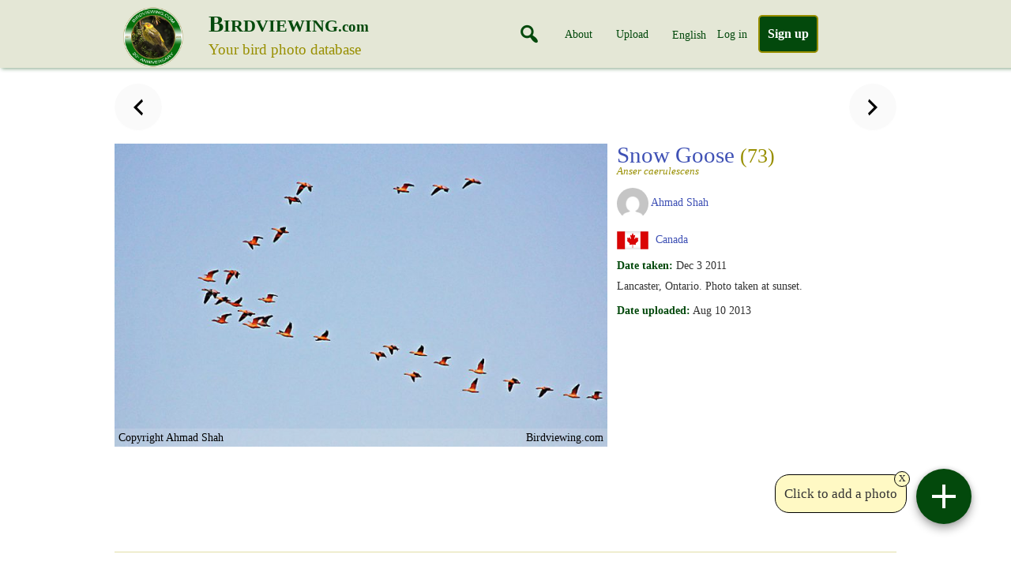

--- FILE ---
content_type: text/javascript
request_url: https://birdviewing.com/wp-content/themes/twentyseventeen-child/dialog-polyfill/dialog-polyfill.js
body_size: 6783
content:
(function() {

  // nb. This is for IE10 and lower _only_.
  var supportCustomEvent = window.CustomEvent;
  if (!supportCustomEvent || typeof supportCustomEvent === 'object') {
    supportCustomEvent = function CustomEvent(event, x) {
      x = x || {};
      var ev = document.createEvent('CustomEvent');
      ev.initCustomEvent(event, !!x.bubbles, !!x.cancelable, x.detail || null);
      return ev;
    };
    supportCustomEvent.prototype = window.Event.prototype;
  }

  /**
   * @param {Element} el to check for stacking context
   * @return {boolean} whether this el or its parents creates a stacking context
   */
  function createsStackingContext(el) {
    while (el && el !== document.body) {
      var s = window.getComputedStyle(el);
      var invalid = function(k, ok) {
        return !(s[k] === undefined || s[k] === ok);
      }
      if (s.opacity < 1 ||
          invalid('zIndex', 'auto') ||
          invalid('transform', 'none') ||
          invalid('mixBlendMode', 'normal') ||
          invalid('filter', 'none') ||
          invalid('perspective', 'none') ||
          s['isolation'] === 'isolate' ||
          s.position === 'fixed' ||
          s.webkitOverflowScrolling === 'touch') {
        return true;
      }
      el = el.parentElement;
    }
    return false;
  }

  /**
   * Finds the nearest <dialog> from the passed element.
   *
   * @param {Element} el to search from
   * @return {HTMLDialogElement} dialog found
   */
  function findNearestDialog(el) {
    while (el) {
      if (el.localName === 'dialog') {
        return /** @type {HTMLDialogElement} */ (el);
      }
      el = el.parentElement;
    }
    return null;
  }

  /**
   * Blur the specified element, as long as it's not the HTML body element.
   * This works around an IE9/10 bug - blurring the body causes Windows to
   * blur the whole application.
   *
   * @param {Element} el to blur
   */
  function safeBlur(el) {
    if (el && el.blur && el !== document.body) {
      el.blur();
    }
  }

  /**
   * @param {!NodeList} nodeList to search
   * @param {Node} node to find
   * @return {boolean} whether node is inside nodeList
   */
  function inNodeList(nodeList, node) {
    for (var i = 0; i < nodeList.length; ++i) {
      if (nodeList[i] === node) {
        return true;
      }
    }
    return false;
  }

  /**
   * @param {HTMLFormElement} el to check
   * @return {boolean} whether this form has method="dialog"
   */
  function isFormMethodDialog(el) {
    if (!el || !el.hasAttribute('method')) {
      return false;
    }
    return el.getAttribute('method').toLowerCase() === 'dialog';
  }

  /**
   * @param {!HTMLDialogElement} dialog to upgrade
   * @constructor
   */
  function dialogPolyfillInfo(dialog) {
    this.dialog_ = dialog;
    this.replacedStyleTop_ = false;
    this.openAsModal_ = false;

    // Set a11y role. Browsers that support dialog implicitly know this already.
    if (!dialog.hasAttribute('role')) {
      dialog.setAttribute('role', 'dialog');
    }

    dialog.show = this.show.bind(this);
    dialog.showModal = this.showModal.bind(this);
    dialog.close = this.close.bind(this);

    if (!('returnValue' in dialog)) {
      dialog.returnValue = '';
    }

    if ('MutationObserver' in window) {
      var mo = new MutationObserver(this.maybeHideModal.bind(this));
      mo.observe(dialog, {attributes: true, attributeFilter: ['open']});
    } else {
      // IE10 and below support. Note that DOMNodeRemoved etc fire _before_ removal. They also
      // seem to fire even if the element was removed as part of a parent removal. Use the removed
      // events to force downgrade (useful if removed/immediately added).
      var removed = false;
      var cb = function() {
        removed ? this.downgradeModal() : this.maybeHideModal();
        removed = false;
      }.bind(this);
      var timeout;
      var delayModel = function(ev) {
        if (ev.target !== dialog) { return; }  // not for a child element
        var cand = 'DOMNodeRemoved';
        removed |= (ev.type.substr(0, cand.length) === cand);
        window.clearTimeout(timeout);
        timeout = window.setTimeout(cb, 0);
      };
      ['DOMAttrModified', 'DOMNodeRemoved', 'DOMNodeRemovedFromDocument'].forEach(function(name) {
        dialog.addEventListener(name, delayModel);
      });
    }
    // Note that the DOM is observed inside DialogManager while any dialog
    // is being displayed as a modal, to catch modal removal from the DOM.

    Object.defineProperty(dialog, 'open', {
      set: this.setOpen.bind(this),
      get: dialog.hasAttribute.bind(dialog, 'open')
    });

    this.backdrop_ = document.createElement('div');
    this.backdrop_.className = 'backdrop';
    this.backdrop_.addEventListener('click', this.backdropClick_.bind(this));
  }

  dialogPolyfillInfo.prototype = {

    get dialog() {
      return this.dialog_;
    },

    /**
     * Maybe remove this dialog from the modal top layer. This is called when
     * a modal dialog may no longer be tenable, e.g., when the dialog is no
     * longer open or is no longer part of the DOM.
     */
    maybeHideModal: function() {
      if (this.dialog_.hasAttribute('open') && document.body.contains(this.dialog_)) { return; }
      this.downgradeModal();
    },

    /**
     * Remove this dialog from the modal top layer, leaving it as a non-modal.
     */
    downgradeModal: function() {
      if (!this.openAsModal_) { return; }
      this.openAsModal_ = false;
      this.dialog_.style.zIndex = '';

      // This won't match the native <dialog> exactly because if the user set top on a centered
      // polyfill dialog, that top gets thrown away when the dialog is closed. Not sure it's
      // possible to polyfill this perfectly.
      if (this.replacedStyleTop_) {
        this.dialog_.style.top = '';
        this.replacedStyleTop_ = false;
      }

      // Clear the backdrop and remove from the manager.
      this.backdrop_.parentNode && this.backdrop_.parentNode.removeChild(this.backdrop_);
      dialogPolyfill.dm.removeDialog(this);
    },

    /**
     * @param {boolean} value whether to open or close this dialog
     */
    setOpen: function(value) {
      if (value) {
        this.dialog_.hasAttribute('open') || this.dialog_.setAttribute('open', '');
      } else {
        this.dialog_.removeAttribute('open');
        this.maybeHideModal();  // nb. redundant with MutationObserver
      }
    },

    /**
     * Handles clicks on the fake .backdrop element, redirecting them as if
     * they were on the dialog itself.
     *
     * @param {!Event} e to redirect
     */
    backdropClick_: function(e) {
      if (!this.dialog_.hasAttribute('tabindex')) {
        // Clicking on the backdrop should move the implicit cursor, even if dialog cannot be
        // focused. Create a fake thing to focus on. If the backdrop was _before_ the dialog, this
        // would not be needed - clicks would move the implicit cursor there.
        var fake = document.createElement('div');
        this.dialog_.insertBefore(fake, this.dialog_.firstChild);
        fake.tabIndex = -1;
        fake.focus();
        this.dialog_.removeChild(fake);
      } else {
        this.dialog_.focus();
      }

      var redirectedEvent = document.createEvent('MouseEvents');
      redirectedEvent.initMouseEvent(e.type, e.bubbles, e.cancelable, window,
          e.detail, e.screenX, e.screenY, e.clientX, e.clientY, e.ctrlKey,
          e.altKey, e.shiftKey, e.metaKey, e.button, e.relatedTarget);
      this.dialog_.dispatchEvent(redirectedEvent);
      e.stopPropagation();
    },

    /**
     * Focuses on the first focusable element within the dialog. This will always blur the current
     * focus, even if nothing within the dialog is found.
     */
    focus_: function() {
      // Find element with `autofocus` attribute, or fall back to the first form/tabindex control.
      var target = this.dialog_.querySelector('[autofocus]:not([disabled])');
      if (!target && this.dialog_.tabIndex >= 0) {
        target = this.dialog_;
      }
      if (!target) {
        // Note that this is 'any focusable area'. This list is probably not exhaustive, but the
        // alternative involves stepping through and trying to focus everything.
        var opts = ['button', 'input', 'keygen', 'select', 'textarea'];
        var query = opts.map(function(el) {
          return el + ':not([disabled])';
        });
        // TODO(samthor): tabindex values that are not numeric are not focusable.
        query.push('[tabindex]:not([disabled]):not([tabindex=""])');  // tabindex != "", not disabled
        target = this.dialog_.querySelector(query.join(', '));
      }
      safeBlur(document.activeElement);
      target && target.focus();
    },

    /**
     * Sets the zIndex for the backdrop and dialog.
     *
     * @param {number} dialogZ
     * @param {number} backdropZ
     */
    updateZIndex: function(dialogZ, backdropZ) {
      if (dialogZ < backdropZ) {
        throw new Error('dialogZ should never be < backdropZ');
      }
      this.dialog_.style.zIndex = dialogZ;
      this.backdrop_.style.zIndex = backdropZ;
    },

    /**
     * Shows the dialog. If the dialog is already open, this does nothing.
     */
    show: function() {
      if (!this.dialog_.open) {
        this.setOpen(true);
        this.focus_();
      }
    },

    /**
     * Show this dialog modally.
     */
    showModal: function() {
      if (this.dialog_.hasAttribute('open')) {
        throw new Error('Failed to execute \'showModal\' on dialog: The element is already open, and therefore cannot be opened modally.');
      }
      if (!document.body.contains(this.dialog_)) {
        throw new Error('Failed to execute \'showModal\' on dialog: The element is not in a Document.');
      }
      if (!dialogPolyfill.dm.pushDialog(this)) {
        throw new Error('Failed to execute \'showModal\' on dialog: There are too many open modal dialogs.');
      }

      if (createsStackingContext(this.dialog_.parentElement)) {
        console.warn('A dialog is being shown inside a stacking context. ' +
            'This may cause it to be unusable. For more information, see this link: ' +
            'https://github.com/GoogleChrome/dialog-polyfill/#stacking-context');
      }

      this.setOpen(true);
      this.openAsModal_ = true;

      // Optionally center vertically, relative to the current viewport.
      if (dialogPolyfill.needsCentering(this.dialog_)) {
        dialogPolyfill.reposition(this.dialog_);
        this.replacedStyleTop_ = true;
      } else {
        this.replacedStyleTop_ = false;
      }

      // Insert backdrop.
      this.dialog_.parentNode.insertBefore(this.backdrop_, this.dialog_.nextSibling);

      // Focus on whatever inside the dialog.
      this.focus_();
    },

    /**
     * Closes this HTMLDialogElement. This is optional vs clearing the open
     * attribute, however this fires a 'close' event.
     *
     * @param {string=} opt_returnValue to use as the returnValue
     */
    close: function(opt_returnValue) {
      if (!this.dialog_.hasAttribute('open')) {
        throw new Error('Failed to execute \'close\' on dialog: The element does not have an \'open\' attribute, and therefore cannot be closed.');
      }
      this.setOpen(false);

      // Leave returnValue untouched in case it was set directly on the element
      if (opt_returnValue !== undefined) {
        this.dialog_.returnValue = opt_returnValue;
      }

      // Triggering "close" event for any attached listeners on the <dialog>.
      var closeEvent = new supportCustomEvent('close', {
        bubbles: false,
        cancelable: false
      });
      this.dialog_.dispatchEvent(closeEvent);
    }

  };

  var dialogPolyfill = {};

  dialogPolyfill.reposition = function(element) {
    var scrollTop = document.body.scrollTop || document.documentElement.scrollTop;
    var topValue = scrollTop + (window.innerHeight - element.offsetHeight) / 2;
    element.style.top = Math.max(scrollTop, topValue) + 'px';
  };

  dialogPolyfill.isInlinePositionSetByStylesheet = function(element) {
    for (var i = 0; i < document.styleSheets.length; ++i) {
      var styleSheet = document.styleSheets[i];
      var cssRules = null;
      // Some browsers throw on cssRules.
      try {
        cssRules = styleSheet.cssRules;
      } catch (e) {}
      if (!cssRules) { continue; }
      for (var j = 0; j < cssRules.length; ++j) {
        var rule = cssRules[j];
        var selectedNodes = null;
        // Ignore errors on invalid selector texts.
        try {
          selectedNodes = document.querySelectorAll(rule.selectorText);
        } catch(e) {}
        if (!selectedNodes || !inNodeList(selectedNodes, element)) {
          continue;
        }
        var cssTop = rule.style.getPropertyValue('top');
        var cssBottom = rule.style.getPropertyValue('bottom');
        if ((cssTop && cssTop !== 'auto') || (cssBottom && cssBottom !== 'auto')) {
          return true;
        }
      }
    }
    return false;
  };

  dialogPolyfill.needsCentering = function(dialog) {
    var computedStyle = window.getComputedStyle(dialog);
    if (computedStyle.position !== 'absolute') {
      return false;
    }

    // We must determine whether the top/bottom specified value is non-auto.  In
    // WebKit/Blink, checking computedStyle.top == 'auto' is sufficient, but
    // Firefox returns the used value. So we do this crazy thing instead: check
    // the inline style and then go through CSS rules.
    if ((dialog.style.top !== 'auto' && dialog.style.top !== '') ||
        (dialog.style.bottom !== 'auto' && dialog.style.bottom !== '')) {
      return false;
    }
    return !dialogPolyfill.isInlinePositionSetByStylesheet(dialog);
  };

  /**
   * @param {!Element} element to force upgrade
   */
  dialogPolyfill.forceRegisterDialog = function(element) {
    if (window.HTMLDialogElement || element.showModal) {
      console.warn('This browser already supports <dialog>, the polyfill ' +
          'may not work correctly', element);
    }
    if (element.localName !== 'dialog') {
      throw new Error('Failed to register dialog: The element is not a dialog.');
    }
    new dialogPolyfillInfo(/** @type {!HTMLDialogElement} */ (element));
  };

  /**
   * @param {!Element} element to upgrade, if necessary
   */
  dialogPolyfill.registerDialog = function(element) {
    if (!element.showModal) {
      dialogPolyfill.forceRegisterDialog(element);
    }
  };

  /**
   * @constructor
   */
  dialogPolyfill.DialogManager = function() {
    /** @type {!Array<!dialogPolyfillInfo>} */
    this.pendingDialogStack = [];

    var checkDOM = this.checkDOM_.bind(this);

    // The overlay is used to simulate how a modal dialog blocks the document.
    // The blocking dialog is positioned on top of the overlay, and the rest of
    // the dialogs on the pending dialog stack are positioned below it. In the
    // actual implementation, the modal dialog stacking is controlled by the
    // top layer, where z-index has no effect.
    this.overlay = document.createElement('div');
    this.overlay.className = '_dialog_overlay';
    this.overlay.addEventListener('click', function(e) {
      this.forwardTab_ = undefined;
      e.stopPropagation();
      checkDOM([]);  // sanity-check DOM
    }.bind(this));

    this.handleKey_ = this.handleKey_.bind(this);
    this.handleFocus_ = this.handleFocus_.bind(this);

    this.zIndexLow_ = 100000;
    this.zIndexHigh_ = 100000 + 150;

    this.forwardTab_ = undefined;

    if ('MutationObserver' in window) {
      this.mo_ = new MutationObserver(function(records) {
        var removed = [];
        records.forEach(function(rec) {
          for (var i = 0, c; c = rec.removedNodes[i]; ++i) {
            if (!(c instanceof Element)) {
              continue;
            } else if (c.localName === 'dialog') {
              removed.push(c);
            }
            removed = removed.concat(c.querySelectorAll('dialog'));
          }
        });
        removed.length && checkDOM(removed);
      });
    }
  };

  /**
   * Called on the first modal dialog being shown. Adds the overlay and related
   * handlers.
   */
  dialogPolyfill.DialogManager.prototype.blockDocument = function() {
    document.documentElement.addEventListener('focus', this.handleFocus_, true);
    document.addEventListener('keydown', this.handleKey_);
    this.mo_ && this.mo_.observe(document, {childList: true, subtree: true});
  };

  /**
   * Called on the first modal dialog being removed, i.e., when no more modal
   * dialogs are visible.
   */
  dialogPolyfill.DialogManager.prototype.unblockDocument = function() {
    document.documentElement.removeEventListener('focus', this.handleFocus_, true);
    document.removeEventListener('keydown', this.handleKey_);
    this.mo_ && this.mo_.disconnect();
  };

  /**
   * Updates the stacking of all known dialogs.
   */
  dialogPolyfill.DialogManager.prototype.updateStacking = function() {
    var zIndex = this.zIndexHigh_;

    for (var i = 0, dpi; dpi = this.pendingDialogStack[i]; ++i) {
      dpi.updateZIndex(--zIndex, --zIndex);
      if (i === 0) {
        this.overlay.style.zIndex = --zIndex;
      }
    }

    // Make the overlay a sibling of the dialog itself.
    var last = this.pendingDialogStack[0];
    if (last) {
      var p = last.dialog.parentNode || document.body;
      p.appendChild(this.overlay);
    } else if (this.overlay.parentNode) {
      this.overlay.parentNode.removeChild(this.overlay);
    }
  };

  /**
   * @param {Element} candidate to check if contained or is the top-most modal dialog
   * @return {boolean} whether candidate is contained in top dialog
   */
  dialogPolyfill.DialogManager.prototype.containedByTopDialog_ = function(candidate) {
    while (candidate = findNearestDialog(candidate)) {
      for (var i = 0, dpi; dpi = this.pendingDialogStack[i]; ++i) {
        if (dpi.dialog === candidate) {
          return i === 0;  // only valid if top-most
        }
      }
      candidate = candidate.parentElement;
    }
    return false;
  };

  dialogPolyfill.DialogManager.prototype.handleFocus_ = function(event) {
    if (this.containedByTopDialog_(event.target)) { return; }

    event.preventDefault();
    event.stopPropagation();
    safeBlur(/** @type {Element} */ (event.target));

    if (this.forwardTab_ === undefined) { return; }  // move focus only from a tab key

    var dpi = this.pendingDialogStack[0];
    var dialog = dpi.dialog;
    var position = dialog.compareDocumentPosition(event.target);
    if (position & Node.DOCUMENT_POSITION_PRECEDING) {
      if (this.forwardTab_) {  // forward
        dpi.focus_();
      } else {  // backwards
        document.documentElement.focus();
      }
    } else {
      // TODO: Focus after the dialog, is ignored.
    }

    return false;
  };

  dialogPolyfill.DialogManager.prototype.handleKey_ = function(event) {
    this.forwardTab_ = undefined;
    if (event.keyCode === 27) {
      event.preventDefault();
      event.stopPropagation();
      var cancelEvent = new supportCustomEvent('cancel', {
        bubbles: false,
        cancelable: true
      });
      var dpi = this.pendingDialogStack[0];
      if (dpi && dpi.dialog.dispatchEvent(cancelEvent)) {
        dpi.dialog.close();
      }
    } else if (event.keyCode === 9) {
      this.forwardTab_ = !event.shiftKey;
    }
  };

  /**
   * Finds and downgrades any known modal dialogs that are no longer displayed. Dialogs that are
   * removed and immediately readded don't stay modal, they become normal.
   *
   * @param {!Array<!HTMLDialogElement>} removed that have definitely been removed
   */
  dialogPolyfill.DialogManager.prototype.checkDOM_ = function(removed) {
    // This operates on a clone because it may cause it to change. Each change also calls
    // updateStacking, which only actually needs to happen once. But who removes many modal dialogs
    // at a time?!
    var clone = this.pendingDialogStack.slice();
    clone.forEach(function(dpi) {
      if (removed.indexOf(dpi.dialog) !== -1) {
        dpi.downgradeModal();
      } else {
        dpi.maybeHideModal();
      }
    });
  };

  /**
   * @param {!dialogPolyfillInfo} dpi
   * @return {boolean} whether the dialog was allowed
   */
  dialogPolyfill.DialogManager.prototype.pushDialog = function(dpi) {
    var allowed = (this.zIndexHigh_ - this.zIndexLow_) / 2 - 1;
    if (this.pendingDialogStack.length >= allowed) {
      return false;
    }
    if (this.pendingDialogStack.unshift(dpi) === 1) {
      this.blockDocument();
    }
    this.updateStacking();
    return true;
  };

  /**
   * @param {!dialogPolyfillInfo} dpi
   */
  dialogPolyfill.DialogManager.prototype.removeDialog = function(dpi) {
    var index = this.pendingDialogStack.indexOf(dpi);
    if (index === -1) { return; }

    this.pendingDialogStack.splice(index, 1);
    if (this.pendingDialogStack.length === 0) {
      this.unblockDocument();
    }
    this.updateStacking();
  };

  dialogPolyfill.dm = new dialogPolyfill.DialogManager();
  dialogPolyfill.formSubmitter = null;
  dialogPolyfill.useValue = null;

  /**
   * Installs global handlers, such as click listers and native method overrides. These are needed
   * even if a no dialog is registered, as they deal with <form method="dialog">.
   */
  if (window.HTMLDialogElement === undefined) {

    /**
     * If HTMLFormElement translates method="DIALOG" into 'get', then replace the descriptor with
     * one that returns the correct value.
     */
    var testForm = document.createElement('form');
    testForm.setAttribute('method', 'dialog');
    if (testForm.method !== 'dialog') {
      var methodDescriptor = Object.getOwnPropertyDescriptor(HTMLFormElement.prototype, 'method');
      if (methodDescriptor) {
        // TODO: older iOS and older PhantomJS fail to return the descriptor here
        var realGet = methodDescriptor.get;
        methodDescriptor.get = function() {
          if (isFormMethodDialog(this)) {
            return 'dialog';
          }
          return realGet.call(this);
        };
        var realSet = methodDescriptor.set;
        methodDescriptor.set = function(v) {
          if (typeof v === 'string' && v.toLowerCase() === 'dialog') {
            return this.setAttribute('method', v);
          }
          return realSet.call(this, v);
        };
        Object.defineProperty(HTMLFormElement.prototype, 'method', methodDescriptor);
      }
    }

    /**
     * Global 'click' handler, to capture the <input type="submit"> or <button> element which has
     * submitted a <form method="dialog">. Needed as Safari and others don't report this inside
     * document.activeElement.
     */
    document.addEventListener('click', function(ev) {
      dialogPolyfill.formSubmitter = null;
      dialogPolyfill.useValue = null;
      if (ev.defaultPrevented) { return; }  // e.g. a submit which prevents default submission

      var target = /** @type {Element} */ (ev.target);
      if (!target || !isFormMethodDialog(target.form)) { return; }

      var valid = (target.type === 'submit' && ['button', 'input'].indexOf(target.localName) > -1);
      if (!valid) {
        if (!(target.localName === 'input' && target.type === 'image')) { return; }
        // this is a <input type="image">, which can submit forms
        dialogPolyfill.useValue = ev.offsetX + ',' + ev.offsetY;
      }

      var dialog = findNearestDialog(target);
      if (!dialog) { return; }

      dialogPolyfill.formSubmitter = target;
    }, false);

    /**
     * Replace the native HTMLFormElement.submit() method, as it won't fire the
     * submit event and give us a chance to respond.
     */
    var nativeFormSubmit = HTMLFormElement.prototype.submit;
    function replacementFormSubmit() {
      if (!isFormMethodDialog(this)) {
        return nativeFormSubmit.call(this);
      }
      var dialog = findNearestDialog(this);
      dialog && dialog.close();
    }
    HTMLFormElement.prototype.submit = replacementFormSubmit;

    /**
     * Global form 'dialog' method handler. Closes a dialog correctly on submit
     * and possibly sets its return value.
     */
    document.addEventListener('submit', function(ev) {
      var form = /** @type {HTMLFormElement} */ (ev.target);
      if (!isFormMethodDialog(form)) { return; }
      ev.preventDefault();

      var dialog = findNearestDialog(form);
      if (!dialog) { return; }

      // Forms can only be submitted via .submit() or a click (?), but anyway: sanity-check that
      // the submitter is correct before using its value as .returnValue.
      var s = dialogPolyfill.formSubmitter;
      if (s && s.form === form) {
        dialog.close(dialogPolyfill.useValue || s.value);
      } else {
        dialog.close();
      }
      dialogPolyfill.formSubmitter = null;
    }, true);
  }

  dialogPolyfill['forceRegisterDialog'] = dialogPolyfill.forceRegisterDialog;
  dialogPolyfill['registerDialog'] = dialogPolyfill.registerDialog;

  if (typeof define === 'function' && 'amd' in define) {
    // AMD support
    define(function() { return dialogPolyfill; });
  } else if (typeof module === 'object' && typeof module['exports'] === 'object') {
    // CommonJS support
    module['exports'] = dialogPolyfill;
  } else {
    // all others
    window['dialogPolyfill'] = dialogPolyfill;
  }
})();
